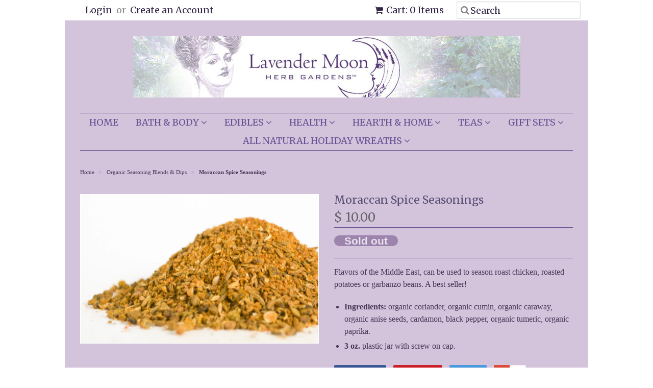

--- FILE ---
content_type: text/html; charset=utf-8
request_url: https://www.lavendermoonherbs.com/collections/seasoning-blends/products/moraccan-spice
body_size: 14187
content:
<!doctype html>
<!--[if lt IE 7]><html class="no-js ie6 oldie" lang="en"><![endif]-->
<!--[if IE 7]><html class="no-js ie7 oldie" lang="en"><![endif]-->
<!--[if IE 8]><html class="no-js ie8 oldie" lang="en"><![endif]-->
<!--[if gt IE 8]><!--><html class="no-js" lang="en"><!--<![endif]-->
<head>

  <link rel="shortcut icon" href="//www.lavendermoonherbs.com/cdn/shop/t/4/assets/favicon.png?v=172415490672994178431423778484" type="image/png" />
  <meta charset="utf-8">
  <!--[if IE]><meta http-equiv='X-UA-Compatible' content='IE=edge,chrome=1'><![endif]-->

  <title>
  Moraccan Spice Seasonings &ndash; Lavender Moon Herb Gardens
  </title>

  
  <meta name="description" content="Flavors of the Middle East, can be used to season roast chicken, roasted potatoes or garbanzo beans. A best seller!  Ingredients: organic coriander, organic cumin, organic caraway, organic anise seeds, cardamon, black pepper, organic tumeric, organic paprika. 3 oz. plastic jar with screw on cap." />
  

  <meta name="viewport" content="width=device-width, initial-scale=1.0" />

  <link rel="canonical" href="https://www.lavendermoonherbs.com/products/moraccan-spice" />

  


  <meta property="og:type" content="product" />
  <meta property="og:title" content="Moraccan Spice Seasonings" />
  
  <meta property="og:image" content="http://www.lavendermoonherbs.com/cdn/shop/products/moraccan_grande.jpg?v=1425848745" />
  <meta property="og:image:secure_url" content="https://www.lavendermoonherbs.com/cdn/shop/products/moraccan_grande.jpg?v=1425848745" />
  
  <meta property="og:price:amount" content="10.00" />
  <meta property="og:price:currency" content="USD" />



<meta property="og:description" content="Flavors of the Middle East, can be used to season roast chicken, roasted potatoes or garbanzo beans. A best seller!  Ingredients: organic coriander, organic cumin, organic caraway, organic anise seeds, cardamon, black pepper, organic tumeric, organic paprika. 3 oz. plastic jar with screw on cap." />

<meta property="og:url" content="https://www.lavendermoonherbs.com/products/moraccan-spice" />
<meta property="og:site_name" content="Lavender Moon Herb Gardens" />

  
 

  <meta name="twitter:card" content="product" />
  <meta name="twitter:title" content="Moraccan Spice Seasonings" />
  <meta name="twitter:description" content="Flavors of the Middle East, can be used to season roast chicken, roasted potatoes or garbanzo beans. A best seller! Ingredients: organic coriander, organic cumin, organic caraway, organic..." />
  <meta name="twitter:image" content="http://www.lavendermoonherbs.com/cdn/shop/products/moraccan_large.jpg?v=1425848745" />
  <meta name="twitter:label1" content="PRICE" />
  <meta name="twitter:data1" content="$ 10.00 USD" />
  <meta name="twitter:label2" content="VENDOR" />
  <meta name="twitter:data2" content="Lavender Moon Herb Gardens" />


  <link href="//www.lavendermoonherbs.com/cdn/shop/t/4/assets/styles.scss.css?v=37799028906478727911731525397" rel="stylesheet" type="text/css" media="all" />
  <link href="//www.lavendermoonherbs.com/cdn/s/global/social/social-icons.css" rel="stylesheet" type="text/css" media="all" />
  <link href="//netdna.bootstrapcdn.com/font-awesome/4.0.3/css/font-awesome.css" rel="stylesheet" type="text/css" media="all" />
  
  <link rel="stylesheet" type="text/css" href="//fonts.googleapis.com/css?family=Merriweather:300,400,700">
  
  
  <link rel="stylesheet" type="text/css" href="//fonts.googleapis.com/css?family=Merriweather:300,400,700">
  
  <script src="//www.lavendermoonherbs.com/cdn/shop/t/4/assets/html5shiv.js?v=107268875627107148941423778484" type="text/javascript"></script>

  <script>window.performance && window.performance.mark && window.performance.mark('shopify.content_for_header.start');</script><meta id="shopify-digital-wallet" name="shopify-digital-wallet" content="/7390919/digital_wallets/dialog">
<meta name="shopify-checkout-api-token" content="a599fabd5d46259d6aad51e97462b772">
<link rel="alternate" type="application/json+oembed" href="https://www.lavendermoonherbs.com/products/moraccan-spice.oembed">
<script async="async" src="/checkouts/internal/preloads.js?locale=en-US"></script>
<link rel="preconnect" href="https://shop.app" crossorigin="anonymous">
<script async="async" src="https://shop.app/checkouts/internal/preloads.js?locale=en-US&shop_id=7390919" crossorigin="anonymous"></script>
<script id="apple-pay-shop-capabilities" type="application/json">{"shopId":7390919,"countryCode":"US","currencyCode":"USD","merchantCapabilities":["supports3DS"],"merchantId":"gid:\/\/shopify\/Shop\/7390919","merchantName":"Lavender Moon Herb Gardens","requiredBillingContactFields":["postalAddress","email","phone"],"requiredShippingContactFields":["postalAddress","email","phone"],"shippingType":"shipping","supportedNetworks":["visa","masterCard","amex","discover","elo","jcb"],"total":{"type":"pending","label":"Lavender Moon Herb Gardens","amount":"1.00"},"shopifyPaymentsEnabled":true,"supportsSubscriptions":true}</script>
<script id="shopify-features" type="application/json">{"accessToken":"a599fabd5d46259d6aad51e97462b772","betas":["rich-media-storefront-analytics"],"domain":"www.lavendermoonherbs.com","predictiveSearch":true,"shopId":7390919,"locale":"en"}</script>
<script>var Shopify = Shopify || {};
Shopify.shop = "lavender-moon-herb-gardens-2.myshopify.com";
Shopify.locale = "en";
Shopify.currency = {"active":"USD","rate":"1.0"};
Shopify.country = "US";
Shopify.theme = {"name":"Minimal","id":10004016,"schema_name":null,"schema_version":null,"theme_store_id":380,"role":"main"};
Shopify.theme.handle = "null";
Shopify.theme.style = {"id":null,"handle":null};
Shopify.cdnHost = "www.lavendermoonherbs.com/cdn";
Shopify.routes = Shopify.routes || {};
Shopify.routes.root = "/";</script>
<script type="module">!function(o){(o.Shopify=o.Shopify||{}).modules=!0}(window);</script>
<script>!function(o){function n(){var o=[];function n(){o.push(Array.prototype.slice.apply(arguments))}return n.q=o,n}var t=o.Shopify=o.Shopify||{};t.loadFeatures=n(),t.autoloadFeatures=n()}(window);</script>
<script>
  window.ShopifyPay = window.ShopifyPay || {};
  window.ShopifyPay.apiHost = "shop.app\/pay";
  window.ShopifyPay.redirectState = null;
</script>
<script id="shop-js-analytics" type="application/json">{"pageType":"product"}</script>
<script defer="defer" async type="module" src="//www.lavendermoonherbs.com/cdn/shopifycloud/shop-js/modules/v2/client.init-shop-cart-sync_BT-GjEfc.en.esm.js"></script>
<script defer="defer" async type="module" src="//www.lavendermoonherbs.com/cdn/shopifycloud/shop-js/modules/v2/chunk.common_D58fp_Oc.esm.js"></script>
<script defer="defer" async type="module" src="//www.lavendermoonherbs.com/cdn/shopifycloud/shop-js/modules/v2/chunk.modal_xMitdFEc.esm.js"></script>
<script type="module">
  await import("//www.lavendermoonherbs.com/cdn/shopifycloud/shop-js/modules/v2/client.init-shop-cart-sync_BT-GjEfc.en.esm.js");
await import("//www.lavendermoonherbs.com/cdn/shopifycloud/shop-js/modules/v2/chunk.common_D58fp_Oc.esm.js");
await import("//www.lavendermoonherbs.com/cdn/shopifycloud/shop-js/modules/v2/chunk.modal_xMitdFEc.esm.js");

  window.Shopify.SignInWithShop?.initShopCartSync?.({"fedCMEnabled":true,"windoidEnabled":true});

</script>
<script>
  window.Shopify = window.Shopify || {};
  if (!window.Shopify.featureAssets) window.Shopify.featureAssets = {};
  window.Shopify.featureAssets['shop-js'] = {"shop-cart-sync":["modules/v2/client.shop-cart-sync_DZOKe7Ll.en.esm.js","modules/v2/chunk.common_D58fp_Oc.esm.js","modules/v2/chunk.modal_xMitdFEc.esm.js"],"init-fed-cm":["modules/v2/client.init-fed-cm_B6oLuCjv.en.esm.js","modules/v2/chunk.common_D58fp_Oc.esm.js","modules/v2/chunk.modal_xMitdFEc.esm.js"],"shop-cash-offers":["modules/v2/client.shop-cash-offers_D2sdYoxE.en.esm.js","modules/v2/chunk.common_D58fp_Oc.esm.js","modules/v2/chunk.modal_xMitdFEc.esm.js"],"shop-login-button":["modules/v2/client.shop-login-button_QeVjl5Y3.en.esm.js","modules/v2/chunk.common_D58fp_Oc.esm.js","modules/v2/chunk.modal_xMitdFEc.esm.js"],"pay-button":["modules/v2/client.pay-button_DXTOsIq6.en.esm.js","modules/v2/chunk.common_D58fp_Oc.esm.js","modules/v2/chunk.modal_xMitdFEc.esm.js"],"shop-button":["modules/v2/client.shop-button_DQZHx9pm.en.esm.js","modules/v2/chunk.common_D58fp_Oc.esm.js","modules/v2/chunk.modal_xMitdFEc.esm.js"],"avatar":["modules/v2/client.avatar_BTnouDA3.en.esm.js"],"init-windoid":["modules/v2/client.init-windoid_CR1B-cfM.en.esm.js","modules/v2/chunk.common_D58fp_Oc.esm.js","modules/v2/chunk.modal_xMitdFEc.esm.js"],"init-shop-for-new-customer-accounts":["modules/v2/client.init-shop-for-new-customer-accounts_C_vY_xzh.en.esm.js","modules/v2/client.shop-login-button_QeVjl5Y3.en.esm.js","modules/v2/chunk.common_D58fp_Oc.esm.js","modules/v2/chunk.modal_xMitdFEc.esm.js"],"init-shop-email-lookup-coordinator":["modules/v2/client.init-shop-email-lookup-coordinator_BI7n9ZSv.en.esm.js","modules/v2/chunk.common_D58fp_Oc.esm.js","modules/v2/chunk.modal_xMitdFEc.esm.js"],"init-shop-cart-sync":["modules/v2/client.init-shop-cart-sync_BT-GjEfc.en.esm.js","modules/v2/chunk.common_D58fp_Oc.esm.js","modules/v2/chunk.modal_xMitdFEc.esm.js"],"shop-toast-manager":["modules/v2/client.shop-toast-manager_DiYdP3xc.en.esm.js","modules/v2/chunk.common_D58fp_Oc.esm.js","modules/v2/chunk.modal_xMitdFEc.esm.js"],"init-customer-accounts":["modules/v2/client.init-customer-accounts_D9ZNqS-Q.en.esm.js","modules/v2/client.shop-login-button_QeVjl5Y3.en.esm.js","modules/v2/chunk.common_D58fp_Oc.esm.js","modules/v2/chunk.modal_xMitdFEc.esm.js"],"init-customer-accounts-sign-up":["modules/v2/client.init-customer-accounts-sign-up_iGw4briv.en.esm.js","modules/v2/client.shop-login-button_QeVjl5Y3.en.esm.js","modules/v2/chunk.common_D58fp_Oc.esm.js","modules/v2/chunk.modal_xMitdFEc.esm.js"],"shop-follow-button":["modules/v2/client.shop-follow-button_CqMgW2wH.en.esm.js","modules/v2/chunk.common_D58fp_Oc.esm.js","modules/v2/chunk.modal_xMitdFEc.esm.js"],"checkout-modal":["modules/v2/client.checkout-modal_xHeaAweL.en.esm.js","modules/v2/chunk.common_D58fp_Oc.esm.js","modules/v2/chunk.modal_xMitdFEc.esm.js"],"shop-login":["modules/v2/client.shop-login_D91U-Q7h.en.esm.js","modules/v2/chunk.common_D58fp_Oc.esm.js","modules/v2/chunk.modal_xMitdFEc.esm.js"],"lead-capture":["modules/v2/client.lead-capture_BJmE1dJe.en.esm.js","modules/v2/chunk.common_D58fp_Oc.esm.js","modules/v2/chunk.modal_xMitdFEc.esm.js"],"payment-terms":["modules/v2/client.payment-terms_Ci9AEqFq.en.esm.js","modules/v2/chunk.common_D58fp_Oc.esm.js","modules/v2/chunk.modal_xMitdFEc.esm.js"]};
</script>
<script id="__st">var __st={"a":7390919,"offset":-18000,"reqid":"466d8f37-29c4-4cf0-a28e-5a9cd4e0235f-1769075860","pageurl":"www.lavendermoonherbs.com\/collections\/seasoning-blends\/products\/moraccan-spice","u":"e525b7351188","p":"product","rtyp":"product","rid":413590512};</script>
<script>window.ShopifyPaypalV4VisibilityTracking = true;</script>
<script id="captcha-bootstrap">!function(){'use strict';const t='contact',e='account',n='new_comment',o=[[t,t],['blogs',n],['comments',n],[t,'customer']],c=[[e,'customer_login'],[e,'guest_login'],[e,'recover_customer_password'],[e,'create_customer']],r=t=>t.map((([t,e])=>`form[action*='/${t}']:not([data-nocaptcha='true']) input[name='form_type'][value='${e}']`)).join(','),a=t=>()=>t?[...document.querySelectorAll(t)].map((t=>t.form)):[];function s(){const t=[...o],e=r(t);return a(e)}const i='password',u='form_key',d=['recaptcha-v3-token','g-recaptcha-response','h-captcha-response',i],f=()=>{try{return window.sessionStorage}catch{return}},m='__shopify_v',_=t=>t.elements[u];function p(t,e,n=!1){try{const o=window.sessionStorage,c=JSON.parse(o.getItem(e)),{data:r}=function(t){const{data:e,action:n}=t;return t[m]||n?{data:e,action:n}:{data:t,action:n}}(c);for(const[e,n]of Object.entries(r))t.elements[e]&&(t.elements[e].value=n);n&&o.removeItem(e)}catch(o){console.error('form repopulation failed',{error:o})}}const l='form_type',E='cptcha';function T(t){t.dataset[E]=!0}const w=window,h=w.document,L='Shopify',v='ce_forms',y='captcha';let A=!1;((t,e)=>{const n=(g='f06e6c50-85a8-45c8-87d0-21a2b65856fe',I='https://cdn.shopify.com/shopifycloud/storefront-forms-hcaptcha/ce_storefront_forms_captcha_hcaptcha.v1.5.2.iife.js',D={infoText:'Protected by hCaptcha',privacyText:'Privacy',termsText:'Terms'},(t,e,n)=>{const o=w[L][v],c=o.bindForm;if(c)return c(t,g,e,D).then(n);var r;o.q.push([[t,g,e,D],n]),r=I,A||(h.body.append(Object.assign(h.createElement('script'),{id:'captcha-provider',async:!0,src:r})),A=!0)});var g,I,D;w[L]=w[L]||{},w[L][v]=w[L][v]||{},w[L][v].q=[],w[L][y]=w[L][y]||{},w[L][y].protect=function(t,e){n(t,void 0,e),T(t)},Object.freeze(w[L][y]),function(t,e,n,w,h,L){const[v,y,A,g]=function(t,e,n){const i=e?o:[],u=t?c:[],d=[...i,...u],f=r(d),m=r(i),_=r(d.filter((([t,e])=>n.includes(e))));return[a(f),a(m),a(_),s()]}(w,h,L),I=t=>{const e=t.target;return e instanceof HTMLFormElement?e:e&&e.form},D=t=>v().includes(t);t.addEventListener('submit',(t=>{const e=I(t);if(!e)return;const n=D(e)&&!e.dataset.hcaptchaBound&&!e.dataset.recaptchaBound,o=_(e),c=g().includes(e)&&(!o||!o.value);(n||c)&&t.preventDefault(),c&&!n&&(function(t){try{if(!f())return;!function(t){const e=f();if(!e)return;const n=_(t);if(!n)return;const o=n.value;o&&e.removeItem(o)}(t);const e=Array.from(Array(32),(()=>Math.random().toString(36)[2])).join('');!function(t,e){_(t)||t.append(Object.assign(document.createElement('input'),{type:'hidden',name:u})),t.elements[u].value=e}(t,e),function(t,e){const n=f();if(!n)return;const o=[...t.querySelectorAll(`input[type='${i}']`)].map((({name:t})=>t)),c=[...d,...o],r={};for(const[a,s]of new FormData(t).entries())c.includes(a)||(r[a]=s);n.setItem(e,JSON.stringify({[m]:1,action:t.action,data:r}))}(t,e)}catch(e){console.error('failed to persist form',e)}}(e),e.submit())}));const S=(t,e)=>{t&&!t.dataset[E]&&(n(t,e.some((e=>e===t))),T(t))};for(const o of['focusin','change'])t.addEventListener(o,(t=>{const e=I(t);D(e)&&S(e,y())}));const B=e.get('form_key'),M=e.get(l),P=B&&M;t.addEventListener('DOMContentLoaded',(()=>{const t=y();if(P)for(const e of t)e.elements[l].value===M&&p(e,B);[...new Set([...A(),...v().filter((t=>'true'===t.dataset.shopifyCaptcha))])].forEach((e=>S(e,t)))}))}(h,new URLSearchParams(w.location.search),n,t,e,['guest_login'])})(!0,!0)}();</script>
<script integrity="sha256-4kQ18oKyAcykRKYeNunJcIwy7WH5gtpwJnB7kiuLZ1E=" data-source-attribution="shopify.loadfeatures" defer="defer" src="//www.lavendermoonherbs.com/cdn/shopifycloud/storefront/assets/storefront/load_feature-a0a9edcb.js" crossorigin="anonymous"></script>
<script crossorigin="anonymous" defer="defer" src="//www.lavendermoonherbs.com/cdn/shopifycloud/storefront/assets/shopify_pay/storefront-65b4c6d7.js?v=20250812"></script>
<script data-source-attribution="shopify.dynamic_checkout.dynamic.init">var Shopify=Shopify||{};Shopify.PaymentButton=Shopify.PaymentButton||{isStorefrontPortableWallets:!0,init:function(){window.Shopify.PaymentButton.init=function(){};var t=document.createElement("script");t.src="https://www.lavendermoonherbs.com/cdn/shopifycloud/portable-wallets/latest/portable-wallets.en.js",t.type="module",document.head.appendChild(t)}};
</script>
<script data-source-attribution="shopify.dynamic_checkout.buyer_consent">
  function portableWalletsHideBuyerConsent(e){var t=document.getElementById("shopify-buyer-consent"),n=document.getElementById("shopify-subscription-policy-button");t&&n&&(t.classList.add("hidden"),t.setAttribute("aria-hidden","true"),n.removeEventListener("click",e))}function portableWalletsShowBuyerConsent(e){var t=document.getElementById("shopify-buyer-consent"),n=document.getElementById("shopify-subscription-policy-button");t&&n&&(t.classList.remove("hidden"),t.removeAttribute("aria-hidden"),n.addEventListener("click",e))}window.Shopify?.PaymentButton&&(window.Shopify.PaymentButton.hideBuyerConsent=portableWalletsHideBuyerConsent,window.Shopify.PaymentButton.showBuyerConsent=portableWalletsShowBuyerConsent);
</script>
<script data-source-attribution="shopify.dynamic_checkout.cart.bootstrap">document.addEventListener("DOMContentLoaded",(function(){function t(){return document.querySelector("shopify-accelerated-checkout-cart, shopify-accelerated-checkout")}if(t())Shopify.PaymentButton.init();else{new MutationObserver((function(e,n){t()&&(Shopify.PaymentButton.init(),n.disconnect())})).observe(document.body,{childList:!0,subtree:!0})}}));
</script>
<link id="shopify-accelerated-checkout-styles" rel="stylesheet" media="screen" href="https://www.lavendermoonherbs.com/cdn/shopifycloud/portable-wallets/latest/accelerated-checkout-backwards-compat.css" crossorigin="anonymous">
<style id="shopify-accelerated-checkout-cart">
        #shopify-buyer-consent {
  margin-top: 1em;
  display: inline-block;
  width: 100%;
}

#shopify-buyer-consent.hidden {
  display: none;
}

#shopify-subscription-policy-button {
  background: none;
  border: none;
  padding: 0;
  text-decoration: underline;
  font-size: inherit;
  cursor: pointer;
}

#shopify-subscription-policy-button::before {
  box-shadow: none;
}

      </style>

<script>window.performance && window.performance.mark && window.performance.mark('shopify.content_for_header.end');</script>

  <script type="text/javascript" src="//ajax.googleapis.com/ajax/libs/jquery/1.7/jquery.min.js"></script>

  <script src="//www.lavendermoonherbs.com/cdn/shopifycloud/storefront/assets/themes_support/option_selection-b017cd28.js" type="text/javascript"></script>
  <script src="//www.lavendermoonherbs.com/cdn/shopifycloud/storefront/assets/themes_support/api.jquery-7ab1a3a4.js" type="text/javascript"></script>

  
  
<link href="https://monorail-edge.shopifysvc.com" rel="dns-prefetch">
<script>(function(){if ("sendBeacon" in navigator && "performance" in window) {try {var session_token_from_headers = performance.getEntriesByType('navigation')[0].serverTiming.find(x => x.name == '_s').description;} catch {var session_token_from_headers = undefined;}var session_cookie_matches = document.cookie.match(/_shopify_s=([^;]*)/);var session_token_from_cookie = session_cookie_matches && session_cookie_matches.length === 2 ? session_cookie_matches[1] : "";var session_token = session_token_from_headers || session_token_from_cookie || "";function handle_abandonment_event(e) {var entries = performance.getEntries().filter(function(entry) {return /monorail-edge.shopifysvc.com/.test(entry.name);});if (!window.abandonment_tracked && entries.length === 0) {window.abandonment_tracked = true;var currentMs = Date.now();var navigation_start = performance.timing.navigationStart;var payload = {shop_id: 7390919,url: window.location.href,navigation_start,duration: currentMs - navigation_start,session_token,page_type: "product"};window.navigator.sendBeacon("https://monorail-edge.shopifysvc.com/v1/produce", JSON.stringify({schema_id: "online_store_buyer_site_abandonment/1.1",payload: payload,metadata: {event_created_at_ms: currentMs,event_sent_at_ms: currentMs}}));}}window.addEventListener('pagehide', handle_abandonment_event);}}());</script>
<script id="web-pixels-manager-setup">(function e(e,d,r,n,o){if(void 0===o&&(o={}),!Boolean(null===(a=null===(i=window.Shopify)||void 0===i?void 0:i.analytics)||void 0===a?void 0:a.replayQueue)){var i,a;window.Shopify=window.Shopify||{};var t=window.Shopify;t.analytics=t.analytics||{};var s=t.analytics;s.replayQueue=[],s.publish=function(e,d,r){return s.replayQueue.push([e,d,r]),!0};try{self.performance.mark("wpm:start")}catch(e){}var l=function(){var e={modern:/Edge?\/(1{2}[4-9]|1[2-9]\d|[2-9]\d{2}|\d{4,})\.\d+(\.\d+|)|Firefox\/(1{2}[4-9]|1[2-9]\d|[2-9]\d{2}|\d{4,})\.\d+(\.\d+|)|Chrom(ium|e)\/(9{2}|\d{3,})\.\d+(\.\d+|)|(Maci|X1{2}).+ Version\/(15\.\d+|(1[6-9]|[2-9]\d|\d{3,})\.\d+)([,.]\d+|)( \(\w+\)|)( Mobile\/\w+|) Safari\/|Chrome.+OPR\/(9{2}|\d{3,})\.\d+\.\d+|(CPU[ +]OS|iPhone[ +]OS|CPU[ +]iPhone|CPU IPhone OS|CPU iPad OS)[ +]+(15[._]\d+|(1[6-9]|[2-9]\d|\d{3,})[._]\d+)([._]\d+|)|Android:?[ /-](13[3-9]|1[4-9]\d|[2-9]\d{2}|\d{4,})(\.\d+|)(\.\d+|)|Android.+Firefox\/(13[5-9]|1[4-9]\d|[2-9]\d{2}|\d{4,})\.\d+(\.\d+|)|Android.+Chrom(ium|e)\/(13[3-9]|1[4-9]\d|[2-9]\d{2}|\d{4,})\.\d+(\.\d+|)|SamsungBrowser\/([2-9]\d|\d{3,})\.\d+/,legacy:/Edge?\/(1[6-9]|[2-9]\d|\d{3,})\.\d+(\.\d+|)|Firefox\/(5[4-9]|[6-9]\d|\d{3,})\.\d+(\.\d+|)|Chrom(ium|e)\/(5[1-9]|[6-9]\d|\d{3,})\.\d+(\.\d+|)([\d.]+$|.*Safari\/(?![\d.]+ Edge\/[\d.]+$))|(Maci|X1{2}).+ Version\/(10\.\d+|(1[1-9]|[2-9]\d|\d{3,})\.\d+)([,.]\d+|)( \(\w+\)|)( Mobile\/\w+|) Safari\/|Chrome.+OPR\/(3[89]|[4-9]\d|\d{3,})\.\d+\.\d+|(CPU[ +]OS|iPhone[ +]OS|CPU[ +]iPhone|CPU IPhone OS|CPU iPad OS)[ +]+(10[._]\d+|(1[1-9]|[2-9]\d|\d{3,})[._]\d+)([._]\d+|)|Android:?[ /-](13[3-9]|1[4-9]\d|[2-9]\d{2}|\d{4,})(\.\d+|)(\.\d+|)|Mobile Safari.+OPR\/([89]\d|\d{3,})\.\d+\.\d+|Android.+Firefox\/(13[5-9]|1[4-9]\d|[2-9]\d{2}|\d{4,})\.\d+(\.\d+|)|Android.+Chrom(ium|e)\/(13[3-9]|1[4-9]\d|[2-9]\d{2}|\d{4,})\.\d+(\.\d+|)|Android.+(UC? ?Browser|UCWEB|U3)[ /]?(15\.([5-9]|\d{2,})|(1[6-9]|[2-9]\d|\d{3,})\.\d+)\.\d+|SamsungBrowser\/(5\.\d+|([6-9]|\d{2,})\.\d+)|Android.+MQ{2}Browser\/(14(\.(9|\d{2,})|)|(1[5-9]|[2-9]\d|\d{3,})(\.\d+|))(\.\d+|)|K[Aa][Ii]OS\/(3\.\d+|([4-9]|\d{2,})\.\d+)(\.\d+|)/},d=e.modern,r=e.legacy,n=navigator.userAgent;return n.match(d)?"modern":n.match(r)?"legacy":"unknown"}(),u="modern"===l?"modern":"legacy",c=(null!=n?n:{modern:"",legacy:""})[u],f=function(e){return[e.baseUrl,"/wpm","/b",e.hashVersion,"modern"===e.buildTarget?"m":"l",".js"].join("")}({baseUrl:d,hashVersion:r,buildTarget:u}),m=function(e){var d=e.version,r=e.bundleTarget,n=e.surface,o=e.pageUrl,i=e.monorailEndpoint;return{emit:function(e){var a=e.status,t=e.errorMsg,s=(new Date).getTime(),l=JSON.stringify({metadata:{event_sent_at_ms:s},events:[{schema_id:"web_pixels_manager_load/3.1",payload:{version:d,bundle_target:r,page_url:o,status:a,surface:n,error_msg:t},metadata:{event_created_at_ms:s}}]});if(!i)return console&&console.warn&&console.warn("[Web Pixels Manager] No Monorail endpoint provided, skipping logging."),!1;try{return self.navigator.sendBeacon.bind(self.navigator)(i,l)}catch(e){}var u=new XMLHttpRequest;try{return u.open("POST",i,!0),u.setRequestHeader("Content-Type","text/plain"),u.send(l),!0}catch(e){return console&&console.warn&&console.warn("[Web Pixels Manager] Got an unhandled error while logging to Monorail."),!1}}}}({version:r,bundleTarget:l,surface:e.surface,pageUrl:self.location.href,monorailEndpoint:e.monorailEndpoint});try{o.browserTarget=l,function(e){var d=e.src,r=e.async,n=void 0===r||r,o=e.onload,i=e.onerror,a=e.sri,t=e.scriptDataAttributes,s=void 0===t?{}:t,l=document.createElement("script"),u=document.querySelector("head"),c=document.querySelector("body");if(l.async=n,l.src=d,a&&(l.integrity=a,l.crossOrigin="anonymous"),s)for(var f in s)if(Object.prototype.hasOwnProperty.call(s,f))try{l.dataset[f]=s[f]}catch(e){}if(o&&l.addEventListener("load",o),i&&l.addEventListener("error",i),u)u.appendChild(l);else{if(!c)throw new Error("Did not find a head or body element to append the script");c.appendChild(l)}}({src:f,async:!0,onload:function(){if(!function(){var e,d;return Boolean(null===(d=null===(e=window.Shopify)||void 0===e?void 0:e.analytics)||void 0===d?void 0:d.initialized)}()){var d=window.webPixelsManager.init(e)||void 0;if(d){var r=window.Shopify.analytics;r.replayQueue.forEach((function(e){var r=e[0],n=e[1],o=e[2];d.publishCustomEvent(r,n,o)})),r.replayQueue=[],r.publish=d.publishCustomEvent,r.visitor=d.visitor,r.initialized=!0}}},onerror:function(){return m.emit({status:"failed",errorMsg:"".concat(f," has failed to load")})},sri:function(e){var d=/^sha384-[A-Za-z0-9+/=]+$/;return"string"==typeof e&&d.test(e)}(c)?c:"",scriptDataAttributes:o}),m.emit({status:"loading"})}catch(e){m.emit({status:"failed",errorMsg:(null==e?void 0:e.message)||"Unknown error"})}}})({shopId: 7390919,storefrontBaseUrl: "https://www.lavendermoonherbs.com",extensionsBaseUrl: "https://extensions.shopifycdn.com/cdn/shopifycloud/web-pixels-manager",monorailEndpoint: "https://monorail-edge.shopifysvc.com/unstable/produce_batch",surface: "storefront-renderer",enabledBetaFlags: ["2dca8a86"],webPixelsConfigList: [{"id":"shopify-app-pixel","configuration":"{}","eventPayloadVersion":"v1","runtimeContext":"STRICT","scriptVersion":"0450","apiClientId":"shopify-pixel","type":"APP","privacyPurposes":["ANALYTICS","MARKETING"]},{"id":"shopify-custom-pixel","eventPayloadVersion":"v1","runtimeContext":"LAX","scriptVersion":"0450","apiClientId":"shopify-pixel","type":"CUSTOM","privacyPurposes":["ANALYTICS","MARKETING"]}],isMerchantRequest: false,initData: {"shop":{"name":"Lavender Moon Herb Gardens","paymentSettings":{"currencyCode":"USD"},"myshopifyDomain":"lavender-moon-herb-gardens-2.myshopify.com","countryCode":"US","storefrontUrl":"https:\/\/www.lavendermoonherbs.com"},"customer":null,"cart":null,"checkout":null,"productVariants":[{"price":{"amount":10.0,"currencyCode":"USD"},"product":{"title":"Moraccan Spice Seasonings","vendor":"Lavender Moon Herb Gardens","id":"413590512","untranslatedTitle":"Moraccan Spice Seasonings","url":"\/products\/moraccan-spice","type":"food"},"id":"1134346052","image":{"src":"\/\/www.lavendermoonherbs.com\/cdn\/shop\/products\/moraccan.jpg?v=1425848745"},"sku":"","title":"Default Title","untranslatedTitle":"Default Title"}],"purchasingCompany":null},},"https://www.lavendermoonherbs.com/cdn","fcfee988w5aeb613cpc8e4bc33m6693e112",{"modern":"","legacy":""},{"shopId":"7390919","storefrontBaseUrl":"https:\/\/www.lavendermoonherbs.com","extensionBaseUrl":"https:\/\/extensions.shopifycdn.com\/cdn\/shopifycloud\/web-pixels-manager","surface":"storefront-renderer","enabledBetaFlags":"[\"2dca8a86\"]","isMerchantRequest":"false","hashVersion":"fcfee988w5aeb613cpc8e4bc33m6693e112","publish":"custom","events":"[[\"page_viewed\",{}],[\"product_viewed\",{\"productVariant\":{\"price\":{\"amount\":10.0,\"currencyCode\":\"USD\"},\"product\":{\"title\":\"Moraccan Spice Seasonings\",\"vendor\":\"Lavender Moon Herb Gardens\",\"id\":\"413590512\",\"untranslatedTitle\":\"Moraccan Spice Seasonings\",\"url\":\"\/products\/moraccan-spice\",\"type\":\"food\"},\"id\":\"1134346052\",\"image\":{\"src\":\"\/\/www.lavendermoonherbs.com\/cdn\/shop\/products\/moraccan.jpg?v=1425848745\"},\"sku\":\"\",\"title\":\"Default Title\",\"untranslatedTitle\":\"Default Title\"}}]]"});</script><script>
  window.ShopifyAnalytics = window.ShopifyAnalytics || {};
  window.ShopifyAnalytics.meta = window.ShopifyAnalytics.meta || {};
  window.ShopifyAnalytics.meta.currency = 'USD';
  var meta = {"product":{"id":413590512,"gid":"gid:\/\/shopify\/Product\/413590512","vendor":"Lavender Moon Herb Gardens","type":"food","handle":"moraccan-spice","variants":[{"id":1134346052,"price":1000,"name":"Moraccan Spice Seasonings","public_title":null,"sku":""}],"remote":false},"page":{"pageType":"product","resourceType":"product","resourceId":413590512,"requestId":"466d8f37-29c4-4cf0-a28e-5a9cd4e0235f-1769075860"}};
  for (var attr in meta) {
    window.ShopifyAnalytics.meta[attr] = meta[attr];
  }
</script>
<script class="analytics">
  (function () {
    var customDocumentWrite = function(content) {
      var jquery = null;

      if (window.jQuery) {
        jquery = window.jQuery;
      } else if (window.Checkout && window.Checkout.$) {
        jquery = window.Checkout.$;
      }

      if (jquery) {
        jquery('body').append(content);
      }
    };

    var hasLoggedConversion = function(token) {
      if (token) {
        return document.cookie.indexOf('loggedConversion=' + token) !== -1;
      }
      return false;
    }

    var setCookieIfConversion = function(token) {
      if (token) {
        var twoMonthsFromNow = new Date(Date.now());
        twoMonthsFromNow.setMonth(twoMonthsFromNow.getMonth() + 2);

        document.cookie = 'loggedConversion=' + token + '; expires=' + twoMonthsFromNow;
      }
    }

    var trekkie = window.ShopifyAnalytics.lib = window.trekkie = window.trekkie || [];
    if (trekkie.integrations) {
      return;
    }
    trekkie.methods = [
      'identify',
      'page',
      'ready',
      'track',
      'trackForm',
      'trackLink'
    ];
    trekkie.factory = function(method) {
      return function() {
        var args = Array.prototype.slice.call(arguments);
        args.unshift(method);
        trekkie.push(args);
        return trekkie;
      };
    };
    for (var i = 0; i < trekkie.methods.length; i++) {
      var key = trekkie.methods[i];
      trekkie[key] = trekkie.factory(key);
    }
    trekkie.load = function(config) {
      trekkie.config = config || {};
      trekkie.config.initialDocumentCookie = document.cookie;
      var first = document.getElementsByTagName('script')[0];
      var script = document.createElement('script');
      script.type = 'text/javascript';
      script.onerror = function(e) {
        var scriptFallback = document.createElement('script');
        scriptFallback.type = 'text/javascript';
        scriptFallback.onerror = function(error) {
                var Monorail = {
      produce: function produce(monorailDomain, schemaId, payload) {
        var currentMs = new Date().getTime();
        var event = {
          schema_id: schemaId,
          payload: payload,
          metadata: {
            event_created_at_ms: currentMs,
            event_sent_at_ms: currentMs
          }
        };
        return Monorail.sendRequest("https://" + monorailDomain + "/v1/produce", JSON.stringify(event));
      },
      sendRequest: function sendRequest(endpointUrl, payload) {
        // Try the sendBeacon API
        if (window && window.navigator && typeof window.navigator.sendBeacon === 'function' && typeof window.Blob === 'function' && !Monorail.isIos12()) {
          var blobData = new window.Blob([payload], {
            type: 'text/plain'
          });

          if (window.navigator.sendBeacon(endpointUrl, blobData)) {
            return true;
          } // sendBeacon was not successful

        } // XHR beacon

        var xhr = new XMLHttpRequest();

        try {
          xhr.open('POST', endpointUrl);
          xhr.setRequestHeader('Content-Type', 'text/plain');
          xhr.send(payload);
        } catch (e) {
          console.log(e);
        }

        return false;
      },
      isIos12: function isIos12() {
        return window.navigator.userAgent.lastIndexOf('iPhone; CPU iPhone OS 12_') !== -1 || window.navigator.userAgent.lastIndexOf('iPad; CPU OS 12_') !== -1;
      }
    };
    Monorail.produce('monorail-edge.shopifysvc.com',
      'trekkie_storefront_load_errors/1.1',
      {shop_id: 7390919,
      theme_id: 10004016,
      app_name: "storefront",
      context_url: window.location.href,
      source_url: "//www.lavendermoonherbs.com/cdn/s/trekkie.storefront.1bbfab421998800ff09850b62e84b8915387986d.min.js"});

        };
        scriptFallback.async = true;
        scriptFallback.src = '//www.lavendermoonherbs.com/cdn/s/trekkie.storefront.1bbfab421998800ff09850b62e84b8915387986d.min.js';
        first.parentNode.insertBefore(scriptFallback, first);
      };
      script.async = true;
      script.src = '//www.lavendermoonherbs.com/cdn/s/trekkie.storefront.1bbfab421998800ff09850b62e84b8915387986d.min.js';
      first.parentNode.insertBefore(script, first);
    };
    trekkie.load(
      {"Trekkie":{"appName":"storefront","development":false,"defaultAttributes":{"shopId":7390919,"isMerchantRequest":null,"themeId":10004016,"themeCityHash":"3886048303015150260","contentLanguage":"en","currency":"USD","eventMetadataId":"55fca338-28f4-4b7c-bb31-3c6708921119"},"isServerSideCookieWritingEnabled":true,"monorailRegion":"shop_domain","enabledBetaFlags":["65f19447"]},"Session Attribution":{},"S2S":{"facebookCapiEnabled":false,"source":"trekkie-storefront-renderer","apiClientId":580111}}
    );

    var loaded = false;
    trekkie.ready(function() {
      if (loaded) return;
      loaded = true;

      window.ShopifyAnalytics.lib = window.trekkie;

      var originalDocumentWrite = document.write;
      document.write = customDocumentWrite;
      try { window.ShopifyAnalytics.merchantGoogleAnalytics.call(this); } catch(error) {};
      document.write = originalDocumentWrite;

      window.ShopifyAnalytics.lib.page(null,{"pageType":"product","resourceType":"product","resourceId":413590512,"requestId":"466d8f37-29c4-4cf0-a28e-5a9cd4e0235f-1769075860","shopifyEmitted":true});

      var match = window.location.pathname.match(/checkouts\/(.+)\/(thank_you|post_purchase)/)
      var token = match? match[1]: undefined;
      if (!hasLoggedConversion(token)) {
        setCookieIfConversion(token);
        window.ShopifyAnalytics.lib.track("Viewed Product",{"currency":"USD","variantId":1134346052,"productId":413590512,"productGid":"gid:\/\/shopify\/Product\/413590512","name":"Moraccan Spice Seasonings","price":"10.00","sku":"","brand":"Lavender Moon Herb Gardens","variant":null,"category":"food","nonInteraction":true,"remote":false},undefined,undefined,{"shopifyEmitted":true});
      window.ShopifyAnalytics.lib.track("monorail:\/\/trekkie_storefront_viewed_product\/1.1",{"currency":"USD","variantId":1134346052,"productId":413590512,"productGid":"gid:\/\/shopify\/Product\/413590512","name":"Moraccan Spice Seasonings","price":"10.00","sku":"","brand":"Lavender Moon Herb Gardens","variant":null,"category":"food","nonInteraction":true,"remote":false,"referer":"https:\/\/www.lavendermoonherbs.com\/collections\/seasoning-blends\/products\/moraccan-spice"});
      }
    });


        var eventsListenerScript = document.createElement('script');
        eventsListenerScript.async = true;
        eventsListenerScript.src = "//www.lavendermoonherbs.com/cdn/shopifycloud/storefront/assets/shop_events_listener-3da45d37.js";
        document.getElementsByTagName('head')[0].appendChild(eventsListenerScript);

})();</script>
<script
  defer
  src="https://www.lavendermoonherbs.com/cdn/shopifycloud/perf-kit/shopify-perf-kit-3.0.4.min.js"
  data-application="storefront-renderer"
  data-shop-id="7390919"
  data-render-region="gcp-us-central1"
  data-page-type="product"
  data-theme-instance-id="10004016"
  data-theme-name=""
  data-theme-version=""
  data-monorail-region="shop_domain"
  data-resource-timing-sampling-rate="10"
  data-shs="true"
  data-shs-beacon="true"
  data-shs-export-with-fetch="true"
  data-shs-logs-sample-rate="1"
  data-shs-beacon-endpoint="https://www.lavendermoonherbs.com/api/collect"
></script>
</head>

<body>

  <!-- Begin toolbar -->
  <div class="toolbar-wrapper">
    <div class="toolbar clearfix">
        <ul class="unstyled">
          <li class="search-field fr">
            <form class="search" action="/search">
              <button type="submit" alt="Go" class="go"><i class="fa fa-search"></i></button>
              <input type="text" name="q" class="search_box" placeholder="Search" value="" />
            </form>
          </li>
          <li class="fr"><a href="/cart" class="cart" title="Cart"><i class="fa fa-shopping-cart"></i>Cart: 0 Items </a></li>
          
  
    <li class="customer-links">
      <a href="/account/login" id="customer_login_link">Login</a>
      
      <span class="or">&nbsp;or&nbsp;</span>
      <a href="/account/register" id="customer_register_link">Create an Account</a>
      
    </li>
  

          
        </ul>
        <div id="menu-button" class="menu-icon"><i class="fa fa-bars"></i>Menu</div>
    </div>
  </div>
  <!-- End toolbar -->

  <!-- Begin Mobile Nav -->
  <div class="row mobile-wrapper">
    <nav class="mobile clearfix">
      <div class="flyout">
<ul class="clearfix">
  
  
  <li>
    <a href="/" class=" navlink"><span>Home</span></a>
  </li>
  
  
  
  <li>
    <a href="/collections/baby-products" class=" navlink"><span>Bath & Body</span></a>
    <span class="more"><i class="fa fa-plus"></i></span>
    <ul class="sub-menu">
      
      <li><a href="/collections/baby-products" class=" navlink">Babies & Children</a></li>
      
      <li><a href="/collections/bath-body" class=" navlink">Bath Products</a></li>
      
      <li><a href="/collections/natural-skincare" class=" navlink">Facial Care</a></li>
      
      <li><a href="/collections/feet-treats" class=" navlink">Feet Treats</a></li>
      
      <li><a href="/collections/hair-care" class=" navlink">Hair Care</a></li>
      
      <li><a href="/collections/natural-skincare-for-men" class=" last  navlink">Men's Products</a></li>
      
    </ul>
  </li>
  
  
  
  <li>
    <a href="/" class=" navlink"><span>Edibles</span></a>
    <span class="more"><i class="fa fa-plus"></i></span>
    <ul class="sub-menu">
      
      <li><a href="/collections/seasoning-blends" class="current  navlink">Organic Seasoning Blends & Dips</a></li>
      
      <li><a href="/collections/healthy-edibles" class=" last  navlink">Other Edibles</a></li>
      
    </ul>
  </li>
  
  
  
  <li>
    <a href="/collections/herbal-salves-balms-butters" class=" navlink"><span>Health</span></a>
    <span class="more"><i class="fa fa-plus"></i></span>
    <ul class="sub-menu">
      
      <li><a href="/collections/herbal-salves-balms-butters" class=" navlink">Herbal Salves, Balms, Butters</a></li>
      
      <li><a href="/collections/herbal-single-extracts-compound-formulas" class=" navlink">Tinctures</a></li>
      
      <li><a href="/collections/herbal-oils" class=" navlink">Herbal Oils, Sprays, Miscellaneous</a></li>
      
      <li><a href="/collections/herbal-supplements" class=" last  navlink">Herbal Supplements</a></li>
      
    </ul>
  </li>
  
  
  
  <li>
    <a href="/collections/house-home" class=" navlink"><span>Hearth & Home</span></a>
    <span class="more"><i class="fa fa-plus"></i></span>
    <ul class="sub-menu">
      
      <li><a href="/collections/house-home" class=" navlink">Household</a></li>
      
      <li><a href="/collections/pets" class=" last  navlink">Pets</a></li>
      
    </ul>
  </li>
  
  
  
  <li>
    <a href="/collections/handcrafted-teas" class=" navlink"><span>Teas</span></a>
    <span class="more"><i class="fa fa-plus"></i></span>
    <ul class="sub-menu">
      
      <li><a href="/collections/black-teas" class=" navlink">Black Teas, Green Teas</a></li>
      
      <li><a href="/collections/handcrafted-teas" class=" last  navlink">Herbal Teas</a></li>
      
    </ul>
  </li>
  
  
  
  <li>
    <a href="/collections/gift-wrap-baskets" class=" navlink"><span>Gift Sets</span></a>
  </li>
  
  
  
  <li>
    <a href="/collections/all-natural-holiday-wreaths" class=" navlink"><span>All Natural Holiday Wreaths </span></a>
  </li>
  
  


  <li><span class="account-links">Account Links</span>
    <span class="more"><i class="fa fa-user"></i></span>
    <ul class="sub-menu">
    
      <li class="customer-links"><a href="/account/login" id="customer_login_link">Login</a></li>
      
      <li class="customer-links"><a href="/account/register" id="customer_register_link">Create an Account</a></li>
      
    
    </ul>
  </li>


    <li class="search-field">
    <form class="search" action="/search">
      <button type="submit" alt="Go" class="go"><i class="fa fa-search"></i></button>
      <input type="text" name="q" class="search_box" placeholder="Search" value="" />
    </form>
  </li>
</ul>
</div>
    </nav>
  </div>
  <!-- End Mobile Nav -->

  <!-- Begin wrapper -->
  <div id="transparency" class="wrapper">
    <div class="row">
      <!-- Begin right navigation -->
      
      <!-- End right navigation -->

      <!-- Begin below navigation -->
      
      <div class="span12 clearfix">
        <div class="logo">
          
          <a href="/"><img src="//www.lavendermoonherbs.com/cdn/shop/t/4/assets/logo.png?v=125177718749013514071423779126" alt="Lavender Moon Herb Gardens" /></a>
          
          
        </div>
      </div>

      <section id="nav" class="row">
        <div class="span12">
          <nav class="main">
            <ul class="horizontal unstyled clearfix ">
  
  
  
  
  
  
  <li class="">
    <a href="/" >
      Home
      
    </a> 
    
  </li>
  
  
  
  
  
  
  <li class=" dropdown">
    <a href="/collections/baby-products" >
      Bath & Body
       <i class="fa fa-angle-down"></i>
    </a> 
    
    <ul class="dropdown">
      
        
        <li>
          <a href="/collections/baby-products" >Babies & Children</a>
        </li>
        
        <li>
          <a href="/collections/bath-body" >Bath Products</a>
        </li>
        
        <li>
          <a href="/collections/natural-skincare" >Facial Care</a>
        </li>
        
        <li>
          <a href="/collections/feet-treats" >Feet Treats</a>
        </li>
        
        <li>
          <a href="/collections/hair-care" >Hair Care</a>
        </li>
        
        <li>
          <a href="/collections/natural-skincare-for-men" >Men's Products</a>
        </li>
        
      
    </ul>
    
  </li>
  
  
  
  
  
  
  <li class=" dropdown">
    <a href="/" >
      Edibles
       <i class="fa fa-angle-down"></i>
    </a> 
    
    <ul class="dropdown">
      
        
        <li>
          <a href="/collections/seasoning-blends"  class="current">Organic Seasoning Blends & Dips</a>
        </li>
        
        <li>
          <a href="/collections/healthy-edibles" >Other Edibles</a>
        </li>
        
      
    </ul>
    
  </li>
  
  
  
  
  
  
  <li class=" dropdown">
    <a href="/collections/herbal-salves-balms-butters" >
      Health
       <i class="fa fa-angle-down"></i>
    </a> 
    
    <ul class="dropdown">
      
        
        <li>
          <a href="/collections/herbal-salves-balms-butters" >Herbal Salves, Balms, Butters</a>
        </li>
        
        <li>
          <a href="/collections/herbal-single-extracts-compound-formulas" >Tinctures</a>
        </li>
        
        <li>
          <a href="/collections/herbal-oils" >Herbal Oils, Sprays, Miscellaneous</a>
        </li>
        
        <li>
          <a href="/collections/herbal-supplements" >Herbal Supplements</a>
        </li>
        
      
    </ul>
    
  </li>
  
  
  
  
  
  
  <li class=" dropdown">
    <a href="/collections/house-home" >
      Hearth & Home
       <i class="fa fa-angle-down"></i>
    </a> 
    
    <ul class="dropdown">
      
        
        <li>
          <a href="/collections/house-home" >Household</a>
        </li>
        
        <li>
          <a href="/collections/pets" >Pets</a>
        </li>
        
      
    </ul>
    
  </li>
  
  
  
  
  
  
  <li class=" dropdown">
    <a href="/collections/handcrafted-teas" >
      Teas
       <i class="fa fa-angle-down"></i>
    </a> 
    
    <ul class="dropdown">
      
        
        <li>
          <a href="/collections/black-teas" >Black Teas, Green Teas</a>
        </li>
        
        <li>
          <a href="/collections/handcrafted-teas" >Herbal Teas</a>
        </li>
        
      
    </ul>
    
  </li>
  
  
  
  
  
  
  <li class=" dropdown">
    <a href="/collections/gift-wrap-baskets" >
      Gift Sets
       <i class="fa fa-angle-down"></i>
    </a> 
    
    <ul class="dropdown">
      
        
        <li >
          <a href="/collections/gift-wrap-baskets/gifts" >Gifts</a>
        </li>
        
        <li >
          <a href="/collections/gift-wrap-baskets/tea" >Tea</a>
        </li>
        
      
    </ul>
    
  </li>
  
  
  
  
  
  
  <li class=" dropdown">
    <a href="/collections/all-natural-holiday-wreaths" >
      All Natural Holiday Wreaths 
       <i class="fa fa-angle-down"></i>
    </a> 
    
    <ul class="dropdown">
      
        
        <li >
          <a href="/collections/all-natural-holiday-wreaths/holiday" >holiday</a>
        </li>
        
      
    </ul>
    
  </li>
  
</ul>

          </nav> <!-- /.main -->
          <nav class="mobile clearfix">
            <div class="flyout">
<ul class="clearfix">
  
  
  <li>
    <a href="/" class=" navlink"><span>Home</span></a>
  </li>
  
  
  
  <li>
    <a href="/collections/baby-products" class=" navlink"><span>Bath & Body</span></a>
    <span class="more"><i class="fa fa-plus"></i></span>
    <ul class="sub-menu">
      
      <li><a href="/collections/baby-products" class=" navlink">Babies & Children</a></li>
      
      <li><a href="/collections/bath-body" class=" navlink">Bath Products</a></li>
      
      <li><a href="/collections/natural-skincare" class=" navlink">Facial Care</a></li>
      
      <li><a href="/collections/feet-treats" class=" navlink">Feet Treats</a></li>
      
      <li><a href="/collections/hair-care" class=" navlink">Hair Care</a></li>
      
      <li><a href="/collections/natural-skincare-for-men" class=" last  navlink">Men's Products</a></li>
      
    </ul>
  </li>
  
  
  
  <li>
    <a href="/" class=" navlink"><span>Edibles</span></a>
    <span class="more"><i class="fa fa-plus"></i></span>
    <ul class="sub-menu">
      
      <li><a href="/collections/seasoning-blends" class="current  navlink">Organic Seasoning Blends & Dips</a></li>
      
      <li><a href="/collections/healthy-edibles" class=" last  navlink">Other Edibles</a></li>
      
    </ul>
  </li>
  
  
  
  <li>
    <a href="/collections/herbal-salves-balms-butters" class=" navlink"><span>Health</span></a>
    <span class="more"><i class="fa fa-plus"></i></span>
    <ul class="sub-menu">
      
      <li><a href="/collections/herbal-salves-balms-butters" class=" navlink">Herbal Salves, Balms, Butters</a></li>
      
      <li><a href="/collections/herbal-single-extracts-compound-formulas" class=" navlink">Tinctures</a></li>
      
      <li><a href="/collections/herbal-oils" class=" navlink">Herbal Oils, Sprays, Miscellaneous</a></li>
      
      <li><a href="/collections/herbal-supplements" class=" last  navlink">Herbal Supplements</a></li>
      
    </ul>
  </li>
  
  
  
  <li>
    <a href="/collections/house-home" class=" navlink"><span>Hearth & Home</span></a>
    <span class="more"><i class="fa fa-plus"></i></span>
    <ul class="sub-menu">
      
      <li><a href="/collections/house-home" class=" navlink">Household</a></li>
      
      <li><a href="/collections/pets" class=" last  navlink">Pets</a></li>
      
    </ul>
  </li>
  
  
  
  <li>
    <a href="/collections/handcrafted-teas" class=" navlink"><span>Teas</span></a>
    <span class="more"><i class="fa fa-plus"></i></span>
    <ul class="sub-menu">
      
      <li><a href="/collections/black-teas" class=" navlink">Black Teas, Green Teas</a></li>
      
      <li><a href="/collections/handcrafted-teas" class=" last  navlink">Herbal Teas</a></li>
      
    </ul>
  </li>
  
  
  
  <li>
    <a href="/collections/gift-wrap-baskets" class=" navlink"><span>Gift Sets</span></a>
  </li>
  
  
  
  <li>
    <a href="/collections/all-natural-holiday-wreaths" class=" navlink"><span>All Natural Holiday Wreaths </span></a>
  </li>
  
  


  <li><span class="account-links">Account Links</span>
    <span class="more"><i class="fa fa-user"></i></span>
    <ul class="sub-menu">
    
      <li class="customer-links"><a href="/account/login" id="customer_login_link">Login</a></li>
      
      <li class="customer-links"><a href="/account/register" id="customer_register_link">Create an Account</a></li>
      
    
    </ul>
  </li>


    <li class="search-field">
    <form class="search" action="/search">
      <button type="submit" alt="Go" class="go"><i class="fa fa-search"></i></button>
      <input type="text" name="q" class="search_box" placeholder="Search" value="" />
    </form>
  </li>
</ul>
</div>
          </nav> <!-- /.mobile -->
        </div>
      </section>
      
      <!-- End below navigation -->

      <!-- Begin content-->
      <section id="content" class="clearfix">
        <div id="product" class="moraccan-spice" itemscope itemtype="http://schema.org/Product">
  <meta itemprop="url" content="https://www.lavendermoonherbs.com/products/moraccan-spice" />
  <meta itemprop="image" content="//www.lavendermoonherbs.com/cdn/shop/products/moraccan_grande.jpg?v=1425848745" />

  <div class="row clearfix">

    <!-- Begin breadcrumb -->
    <div class="span12">
      <div class="breadcrumb clearfix">
        <span itemscope itemtype="http://data-vocabulary.org/Breadcrumb"><a href="https://www.lavendermoonherbs.com" title="Lavender Moon Herb Gardens" itemprop="url"><span itemprop="title">Home</span></a></span>
        <span class="arrow-space">&#62;</span>
        <span itemscope itemtype="http://data-vocabulary.org/Breadcrumb">
          
            <a href="/collections/seasoning-blends" title="Organic Seasoning Blends &amp; Dips" itemprop="url">
              <span itemprop="title">Organic Seasoning Blends & Dips</span>
            </a>
          
        </span>
        <span class="arrow-space">&#62;</span>
        <strong>Moraccan Spice Seasonings</strong>
      </div>
    </div>
    <!-- End breadcrumb -->
    <!-- Begin product photos -->
    <div class="span6">

      
      <!-- Begin featured image -->
      <div class="image featured">
        
        <img src="//www.lavendermoonherbs.com/cdn/shop/products/moraccan_1024x1024.jpg?v=1425848745" alt="Moraccan Spice Seasonings" />
        
      </div>
      <!-- End product image -->

      

    </div>
    <!-- End product photos -->

    


    <!-- Begin description -->
    <div class="span6">

      <h1 class="title" itemprop="name">Moraccan Spice Seasonings</h1>

      <div class="purchase" itemprop="offers" itemscope itemtype="http://schema.org/Offer">
        <meta itemprop="priceCurrency" content="USD" />
        
        <link itemprop="availability" href="http://schema.org/OutOfStock" />
        

        
        <h2 class="price" id="price-preview">
          <span itemprop="price">$ 10.00</span>
        </h2>
      </div>

      
      

      <form id="add-item-form" action="/cart/add" method="post" class="variants clearfix">

        <!-- Begin product options -->
        <div class="product-options">

          <div class="select clearfix" style="display:none">
            <select id="product-select" name="id" style="display:none">
              
              <option  selected="selected"  value="1134346052">Default Title - $ 10.00</option>
              
            </select>
          </div>

          

          <div class="purchase-section">
            <div class="purchase">
              <input type="submit" id="add-to-cart" class="btn" name="add" value="Add to cart" />
            </div>
          </div>

        </div>
        <!-- End product options -->

      </form>

      <div class="description">
        <p>Flavors of the Middle East, can be used to season roast chicken, roasted potatoes or garbanzo beans. A best seller! </p>
<ul>
<li><span style="line-height: 1.4;"><strong>Ingredients:</strong> organic coriander, organic cumin, organic caraway, organic anise seeds, cardamon, black pepper, organic tumeric, organic paprika.</span></li>
<li><span style="line-height: 1.4;"><strong>3 oz.</strong> plastic jar with screw on cap.</span></li>
</ul>
      </div>

      
      <!-- Begin social buttons -->
      <div class="social">
        




<div class="social-sharing " data-permalink="https://www.lavendermoonherbs.com/products/moraccan-spice">

  
    <a target="_blank" href="//www.facebook.com/sharer.php?u=https://www.lavendermoonherbs.com/products/moraccan-spice" class="share-facebook">
      <span class="icon icon-facebook"></span>
      <span class="share-title">Share</span>
      
        <span class="share-count">0</span>
      
    </a>
  

  

  

    
      <a target="_blank" href="//pinterest.com/pin/create/button/?url=https://www.lavendermoonherbs.com/products/moraccan-spice&amp;media=//www.lavendermoonherbs.com/cdn/shop/products/moraccan_1024x1024.jpg?v=1425848745&amp;description=Moraccan Spice Seasonings" class="share-pinterest">
        <span class="icon icon-pinterest"></span>
        <span class="share-title">Pin it</span>
        
          <span class="share-count">0</span>
        
      </a>
    

    
      <a target="_blank" href="http://www.thefancy.com/fancyit?ItemURL=https://www.lavendermoonherbs.com/products/moraccan-spice&amp;Title=Moraccan Spice Seasonings&amp;Category=Other&amp;ImageURL=//www.lavendermoonherbs.com/cdn/shop/products/moraccan_1024x1024.jpg?v=1425848745" class="share-fancy">
        <span class="icon icon-fancy"></span>
        <span class="share-title">Fancy</span>
      </a>
    

  

  
    <a target="_blank" href="//plus.google.com/share?url=https://www.lavendermoonherbs.com/products/moraccan-spice" class="share-google">
      <!-- Cannot get Google+ share count with JS yet -->
      <span class="icon icon-google"></span>
      
        <span class="share-count">+1</span>
      
    </a>
  

</div>

      </div>
      <!-- End social buttons -->
      

    </div>
    <!-- End description -->

  </div>

  <!-- Begin related product -->
  
    







<div class="row">
  <div class="span12">
    <h3 class="collection-title">Related Products</h3>
  </div>
</div>

<div class="row products">




  
    
      

<div class="product span3 ">

  

  <div class="image">
    <a href="/collections/seasoning-blends/products/black-lavender-pepper">
      <img src="//www.lavendermoonherbs.com/cdn/shop/products/blacklav_pepper_large.jpg?v=1425846347" alt="Black Lavender Pepper" />
    </a>
  </div>

  <div class="details">
    <a href="/collections/seasoning-blends/products/black-lavender-pepper" class="clearfix">
      <h4 class="title">Black Lavender Pepper</h4>
      

      <span class="price">
      
        
        
        $ 5.00
      
      </span>

    </a>
  </div>

</div>




    
  

  
    
      

<div class="product span3 ">

  

  <div class="image">
    <a href="/collections/seasoning-blends/products/cheddar-n-spice-popcorn-seasoning">
      <img src="//www.lavendermoonherbs.com/cdn/shop/products/cheddar_n_spice_large_829f651b-9d35-4e9f-95f5-af217e0a6250_large.jpg?v=1428857243" alt="Cheddar N Spice Popcorn Seasoning" />
    </a>
  </div>

  <div class="details">
    <a href="/collections/seasoning-blends/products/cheddar-n-spice-popcorn-seasoning" class="clearfix">
      <h4 class="title">Cheddar N Spice Popcorn Seasoning</h4>
      

      <span class="price">
      
        
        
        $ 7.00
      
      </span>

    </a>
  </div>

</div>




    
  

  
    
      

<div class="product span3 ">

  

  <div class="image">
    <a href="/collections/seasoning-blends/products/citrus-sea-salt">
      <img src="//www.lavendermoonherbs.com/cdn/shop/products/citrussalt_large_4ebd8826-481d-4de6-a264-3eb34fae5fa9_large.jpg?v=1429211768" alt="Citrus Grey Salt Blend" />
    </a>
  </div>

  <div class="details">
    <a href="/collections/seasoning-blends/products/citrus-sea-salt" class="clearfix">
      <h4 class="title">Citrus Grey Salt Blend</h4>
      

      <span class="price">
      
        
        
        $ 12.00
      
      </span>

    </a>
  </div>

</div>




    
  

  
    
      

<div class="product span3 ">

  

  <div class="image">
    <a href="/collections/seasoning-blends/products/creamy-horseradish-dip-mix">
      <img src="//www.lavendermoonherbs.com/cdn/shop/products/horseradish_large_large_80f302db-89f6-4da7-8fcb-986dadefc416_large.jpg?v=1429472938" alt="Creamy Horseradish Dip Mix" />
    </a>
  </div>

  <div class="details">
    <a href="/collections/seasoning-blends/products/creamy-horseradish-dip-mix" class="clearfix">
      <h4 class="title">Creamy Horseradish Dip Mix</h4>
      

      <span class="price">
      
        
        
        $ 7.00
      
      </span>

    </a>
  </div>

</div>


<div style="clear:both;"></div>

    
  

  
    
  


</div>



  

</div>
      </section>
      <!-- End content-->

    </div>
  </div>
  <!-- End wrapper -->

  <!-- Begin footer -->
  <div class="footer-wrapper">
    <footer>
      <div class="row">

        <div class="span12 full-border"></div>

        

        <!-- Begin latest blog post -->
        
        <!-- End latest blog post -->

        <!-- Begin footer navigation -->
        <div class="span4 footer-menu">
          <h4>Quick Links</h4>
          <ul class="unstyled">
            
              <li><a href="/pages/about-us" title="About Us">About Us</a></li>
            
              <li><a href="/pages/beginnings" title="Our Story">Our Story</a></li>
            
              <li><a href="/pages/visit-us" title="Visit Us">Visit Us</a></li>
            
              <li><a href="/pages/contact-us" title="Contact Us">Contact Us</a></li>
            
          </ul>
        </div>
        <!-- End footer navigation -->

        <!-- Begin newsletter/social -->
        <div class="span4">

          

          

        </div>
        <!-- End newsletter/social -->

        
        <div class="span4">
          <div class="clearfix">
          
            <h4>Follow Us</h4>
            <span class="social-links">
<a href="<!-- Facebook Badge START --><a href="https://www.facebook.com/lavendermoonherbs" title="Lavender Moon Herb Gardens" style='font-family: "lucida grande",tahoma,verdana,arial,sans-serif; font-size: 11px; font-variant: normal; font-style: normal; font-weight: normal; color: #3B5998; text-decoration: none;' target="_TOP">Lavender Moon Herb Gardens</a><br><a href="https://www.facebook.com/lavendermoonherbs" title="Lavender Moon Herb Gardens" target="_TOP"><img class="img" src="https://badge.facebook.com/badge/612973618718794.3663.185621765.png" style="border: 0px;" alt=""></a><br><a href="https://www.facebook.com/advertising" title="Make your own badge!" style='font-family: "lucida grande",tahoma,verdana,arial,sans-serif; font-size: 11px; font-variant: normal; font-style: normal; font-weight: normal; color: #3B5998; text-decoration: none;' target="_TOP">Promote Your Page Too</a><!-- Facebook Badge END -->" title="Follow us on Facebook!"><span class="shopify-social-icon-facebook-circle"></span></a>
<a href="https://www.twitter.com/shopify" title="Follow us on Twitter!"><span class="shopify-social-icon-twitter-circle"></span></a>
<a href="https://pinterest.com/shopify/" title="Follow us on Pinterest!"><span class="shopify-social-icon-pinterest-circle"></span></a>
<a href="https://plus.google.com/+shopify" title="Follow us on Google+!"><span class="shopify-social-icon-googleplus-circle"></span></a>
<a href="https://instagram.com/shopify" title="Follow us on Instagram!"><span class="shopify-social-icon-instagram-circle"></span></a>
<a href="https://vimeo.com/shopify" title="Follow us on Vimeo!"><span class="shopify-social-icon-vimeo-circle"></span></a>
<a href="https://www.youtube.com/user/shopify" title="Follow us on YouTube!"><span class="shopify-social-icon-youtube-circle"></span></a>


</span>
          
          </div>

        </div>
        

        <!-- Begin copyright -->
        <div class="span12 tc copyright">
          
          <p>Copyright &copy; 2026, Lavender Moon Herb Gardens | <a target="_blank" rel="nofollow" href="https://www.shopify.com?utm_campaign=poweredby&amp;utm_medium=shopify&amp;utm_source=onlinestore">Powered by Shopify</a>  </p>
          
          <ul class="credit-cards clearfix">
            
            <li><img width="50" src="//www.lavendermoonherbs.com/cdn/shopifycloud/storefront/assets/payment_icons/american_express-1efdc6a3.svg" /></li>
            
            <li><img width="50" src="//www.lavendermoonherbs.com/cdn/shopifycloud/storefront/assets/payment_icons/apple_pay-1721ebad.svg" /></li>
            
            <li><img width="50" src="//www.lavendermoonherbs.com/cdn/shopifycloud/storefront/assets/payment_icons/discover-59880595.svg" /></li>
            
            <li><img width="50" src="//www.lavendermoonherbs.com/cdn/shopifycloud/storefront/assets/payment_icons/google_pay-34c30515.svg" /></li>
            
            <li><img width="50" src="//www.lavendermoonherbs.com/cdn/shopifycloud/storefront/assets/payment_icons/master-54b5a7ce.svg" /></li>
            
            <li><img width="50" src="//www.lavendermoonherbs.com/cdn/shopifycloud/storefront/assets/payment_icons/shopify_pay-925ab76d.svg" /></li>
            
            <li><img width="50" src="//www.lavendermoonherbs.com/cdn/shopifycloud/storefront/assets/payment_icons/visa-65d650f7.svg" /></li>
            
          </ul> <!-- /.credit-cards -->
          
        </div>
        <!-- End copyright -->

      </div>
    </footer>
  </div>
  <!-- End footer -->

  
    <script src="//www.lavendermoonherbs.com/cdn/shop/t/4/assets/jquery.flexslider-min.js?v=27441391644690076551423778485" type="text/javascript"></script>
  
  
    <script src="//www.lavendermoonherbs.com/cdn/shop/t/4/assets/jquery.zoom.js?v=7098547149633335911423778485" type="text/javascript"></script>
  
  <script src="//www.lavendermoonherbs.com/cdn/shop/t/4/assets/jquery.fancybox.js?v=98388074616830255951423778485" type="text/javascript"></script>
  <script src="//www.lavendermoonherbs.com/cdn/shop/t/4/assets/scripts.js?v=5329324451331254671609261139" type="text/javascript"></script>
  <script src="//www.lavendermoonherbs.com/cdn/shop/t/4/assets/social-buttons.js?v=11321258142971877191423778486" type="text/javascript"></script>
  

  <script>

  var selectCallback = function(variant, selector) {

    if (variant) {
      if (variant.featured_image) {
        var newImage = variant.featured_image;
        var mainImageEl = $('.image.featured img')[0];
        Shopify.Image.switchImage(newImage, mainImageEl, MinimalTheme.switchImage);
      }
      if (variant.price < variant.compare_at_price) {
        jQuery('#price-preview').html(Shopify.formatMoney(variant.price, "$ {{amount}}") + " <del>" + Shopify.formatMoney(variant.compare_at_price, "$ {{amount}}") + "</del>");
      }
      else {
        jQuery('#price-preview').html(Shopify.formatMoney(variant.price, "$ {{amount}}"));
      }
      if (variant.available) {
        jQuery('#add-to-cart').removeAttr('disabled').removeClass('disabled').val("Add to cart");
      }
      else {
        jQuery('#add-to-cart').val("Sold out").addClass('disabled').attr('disabled', 'disabled');
      }
    }
    else {
      jQuery('#add-to-cart').val("Unavailable").addClass('disabled').attr('disabled', 'disabled');
    }

  };

  jQuery(document).ready(function($){
    var optionSelectors = new Shopify.OptionSelectors("product-select", { product: {"id":413590512,"title":"Moraccan Spice Seasonings","handle":"moraccan-spice","description":"\u003cp\u003eFlavors of the Middle East, can be used to season roast chicken, roasted potatoes or garbanzo beans. A best seller! \u003c\/p\u003e\n\u003cul\u003e\n\u003cli\u003e\u003cspan style=\"line-height: 1.4;\"\u003e\u003cstrong\u003eIngredients:\u003c\/strong\u003e organic coriander, organic cumin, organic caraway, organic anise seeds, cardamon, black pepper, organic tumeric, organic paprika.\u003c\/span\u003e\u003c\/li\u003e\n\u003cli\u003e\u003cspan style=\"line-height: 1.4;\"\u003e\u003cstrong\u003e3 oz.\u003c\/strong\u003e plastic jar with screw on cap.\u003c\/span\u003e\u003c\/li\u003e\n\u003c\/ul\u003e","published_at":"2015-01-30T14:53:00-05:00","created_at":"2015-01-30T15:03:26-05:00","vendor":"Lavender Moon Herb Gardens","type":"food","tags":[],"price":1000,"price_min":1000,"price_max":1000,"available":false,"price_varies":false,"compare_at_price":null,"compare_at_price_min":0,"compare_at_price_max":0,"compare_at_price_varies":false,"variants":[{"id":1134346052,"title":"Default Title","option1":"Default Title","option2":null,"option3":null,"sku":"","requires_shipping":true,"taxable":false,"featured_image":null,"available":false,"name":"Moraccan Spice Seasonings","public_title":null,"options":["Default Title"],"price":1000,"weight":120,"compare_at_price":null,"inventory_quantity":-4,"inventory_management":"shopify","inventory_policy":"deny","barcode":"","requires_selling_plan":false,"selling_plan_allocations":[]}],"images":["\/\/www.lavendermoonherbs.com\/cdn\/shop\/products\/moraccan.jpg?v=1425848745"],"featured_image":"\/\/www.lavendermoonherbs.com\/cdn\/shop\/products\/moraccan.jpg?v=1425848745","options":["Title"],"media":[{"alt":null,"id":16388423745,"position":1,"preview_image":{"aspect_ratio":1.602,"height":1101,"width":1764,"src":"\/\/www.lavendermoonherbs.com\/cdn\/shop\/products\/moraccan.jpg?v=1425848745"},"aspect_ratio":1.602,"height":1101,"media_type":"image","src":"\/\/www.lavendermoonherbs.com\/cdn\/shop\/products\/moraccan.jpg?v=1425848745","width":1764}],"requires_selling_plan":false,"selling_plan_groups":[],"content":"\u003cp\u003eFlavors of the Middle East, can be used to season roast chicken, roasted potatoes or garbanzo beans. A best seller! \u003c\/p\u003e\n\u003cul\u003e\n\u003cli\u003e\u003cspan style=\"line-height: 1.4;\"\u003e\u003cstrong\u003eIngredients:\u003c\/strong\u003e organic coriander, organic cumin, organic caraway, organic anise seeds, cardamon, black pepper, organic tumeric, organic paprika.\u003c\/span\u003e\u003c\/li\u003e\n\u003cli\u003e\u003cspan style=\"line-height: 1.4;\"\u003e\u003cstrong\u003e3 oz.\u003c\/strong\u003e plastic jar with screw on cap.\u003c\/span\u003e\u003c\/li\u003e\n\u003c\/ul\u003e"}, onVariantSelected: selectCallback, enableHistoryState: true });

    // Add label if only one product option and it isn't 'Title'.
    

  });

  </script>

  

<!-- Failed to render app block "11349500561483629931": app block path "shopify://apps/notify-me/blocks/app-embed/b399b727-6c85-44fc-9e21-63114bd72054" does not exist --></body>
</html>